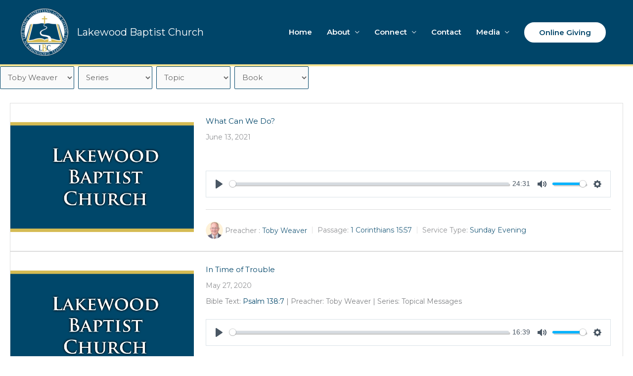

--- FILE ---
content_type: text/css
request_url: https://lakewoodbc.com/wp-content/plugins/lbc-directory%20v.1.0.2/assets/css/lbc_directory_page_styles.css?ver=6.8.3
body_size: 1258
content:
/*** MEMBER ARCHIVE STYLES ***/

/* DISABLE THE JOINED DATE UNTIL WE HAVE BETTER RECORDS */
.joined-date.lbc-family-data-block{
  display: none;
}

/* Hero Title Section */

.lbc-directory-hero {
  display: flex;
  margin-bottom: 1rem;
  flex-direction: column;
  position: relative;
  height: 80vh;
  justify-content: center;
  align-items: center;
}

.lbc-directory-hero-bg {
  position: absolute;
  top: 0;
  left: 0;
  width: 100%;
  height: 100%;
  object-fit: cover;
  z-index: -1;
}

.lbc-directory-hero::after {
  content: "";
  position: absolute;
  top: 0;
  left: 0;
  width: 100%;
  height: 100%;
  background: rgba(0, 0, 0, 0.65);
  pointer-events: none;
}

.lbc-directory-hero-title {
  position: relative;
  margin-bottom: 2rem;
  color: white;
  font-size: 2rem;
  font-weight: 600;
  z-index: 1;
}

/* Login/Logout Button Styles */
.lbc-directory-login-btn {
  position: relative;
  margin:0;
  padding:0;
  background: transparent;
  z-index: 1;
}

.lbc-directory-login-btn:hover {
  background: transparent;
}

.lbc-directory-login-btn a {
  display:block;
  width:100%;
  height:100%;
  padding: 0.5rem 3rem;
  color: white;
  font-weight: 600;
  border: solid 3px white;
  border-radius: 50px;
  transition: 0.3s ease-in-out;
  transition-property: border-color transform color;
}

.lbc-directory-login-btn:hover a{
  color: #fff0b5;
  border-color: #fff0b5;
  transform:scale(1.1);
}

/* Not Logged in Message */
.lbc-directory-login-message {
  display:block;
  margin-bottom: 0.25rem;
  font-size:1.25rem;
  font-weight: 600;
  text-align:center;
}

/* Church Directory Archive Page (member-archive.php) */

/* Container */
#lbc-families-widget {
  margin: 1rem auto;
  display: grid;
  grid-template-columns: repeat(auto-fit, minmax(250px, 1fr));
  gap: 1rem;
  max-width: 1200px;
  font-family: "Montserrat";
}

/* Base Card Styles */
.lbc-family-card {
  position: relative;
  max-width: 513px;
  background: white;
  color: #777;
  text-align: center;
  line-height: normal;
  border-radius: 4px;
  z-index: 1;
}

.lbc-family-card .lbc-family-pic {
  display: block;
  width: 100%;
  height: auto;
  object-fit: cover;
  border-radius: 4px 4px 0 0;
  color: rgba(255, 255, 255, 0);
}

/* Card hover styles */
.lbc-family-card::after {
  content: "";
  position: absolute;
  top: 0;
  left: 0;
  width: 100%;
  height: 100%;
  transition: background-color 0.3s ease-in-out;
  pointer-events: none;
}

.lbc-family-card:hover::after {
  background: rgba(255, 255, 255, 0.2);
}

.lbc-family-card a {
  color: inherit;
  text-decoration: inherit;
  transition: color 0.3s ease-in-out;
}

.lbc-family-card a:hover,
.lbc-family-card a:focus {
  color: #000;
}

/* Info Section */

.lbc-family-card .lbc-family-info {
  background: white;
  font-weight: 600;
}

/* Top section (name, address, Phone) */

.lbc-family-basics {
  min-height: 169px;
  padding: 1.25rem 0.5rem;
  border: solid #ddd;
  border-width: 0 2px;
}

.lbc-family-card .lbc-family-name {
  margin: 0 0 1rem 0;
  font-size: 1.25rem;
  font-weight: 600;
  color: #555;
}

.lbc-family-card .lbc-family-name a {
  text-decoration: none !important;
}

.lbc-family-card .lbc-family-address {
  margin: 0;
  font-size: 0.9rem;
  font-style: normal;
}

.lbc-family-card .lbc-family-phone {
  margin: 1rem 0 0 0;
  font-size: 0.9rem;
}

.lbc-family-card .lbc-family-phone a {
  text-decoration: none !important;
}

.lbc-family-card .lbc-family-phone-label {
  margin: 0;
  font-size: 0.75rem;
  color: #bbb;
  text-transform: uppercase;
}

/* Data Section */
.lbc-family-card .lbc-family-data {
  display: flex;
  justify-content: center;
  background: #eee;
  padding: 1.25rem 0.5rem;
  border: solid #ddd;
  border-width: 1px 2px;
}

.lbc-family-card .lbc-family-data-block {
  width: 100%;
}

.lbc-family-card .lbc-family-data-block p {
  margin: 0;
  font-weight: 600;
  border: solid #ddd;
  border-width: 0 2px 0 0;
}

.lbc-family-card .lbc-family-data-block:last-of-type p {
  border-width: 0;
}

.lbc-family-card .lbc-family-data-block .label {
  font-size: 0.75rem;
  color: #bbb;
  text-transform: uppercase;
}

/* Button */
a.lbc-family-link {
  display: block;
  padding: 1rem;
  background: #004569;
  color: white;
  text-decoration: none !important;
  border-radius: 0 0 4px 4px;
  transition: 0.3s ease-in-out;
  transition-property: color background-color;
}

a.lbc-family-link:hover,
a.lbc-family-link:focus {
  background: #bfa84b;
  color: #fff;
}

/* LBC FAMILY TAXONOMY SINGLE FAMILY PAGE */

/* DISABLE THE JOINED DATE UNTIL WE HAVE BETTER RECORDS */
.lbc-family-tax-widget .detail-box.Joined{
  display: none !important;
}

.lbc-family-tax-widget {
  margin: 0;
  padding: 0;
  background: white;
  display: flex;
  flex-direction: column;
  align-items: center;
  width: 100%;
}
.lbc-family-tax-widget .family-container {
  width: 100%;
  background: #eee;
  border: solid #ddd;
  border-width: 0 0 2px 0;
}
.lbc-family-tax-widget .family {
  display: flex;
  justify-content: center;
  flex-wrap: wrap;
}
.lbc-family-tax-widget .family .pic {
  height: auto;
  object-fit: cover;
}
.lbc-family-tax-widget .info {
  min-height: 100px;
  display: flex;
  flex-direction: column;
  justify-content: center;
  align-items: center;
  flex-wrap: wrap;
  margin: 2rem;
}
.lbc-family-tax-widget .info .name {
  margin: 1rem 0;
  font-weight: 600;
  text-align: center;
  color: #555;
}
.lbc-family-tax-widget .info .address {
  margin: 0 0 1rem 0;
  font-style: normal;
  font-weight: 600;
  color: #777;
  text-align: center;
}
.lbc-family-tax-widget .info .details {
  width: 100%;
  display: flex;
  justify-content: center;
  flex-wrap: wrap;
  gap: 1rem;
  color: #777;
}
.lbc-family-tax-widget .info .detail-box {
  display: flex;
  flex-direction: column;
  align-items: center;
  margin-bottom: 1rem;
}
.lbc-family-tax-widget .info .detail {
  margin: 0;
  font-weight: 600;
  color: #777;
  text-align: center;
}
.lbc-family-tax-widget .info .detail a {
  color: #777;
  text-align: center;
  text-decoration: none;
  transition: color 0.3s ease-in-out;
}
.lbc-family-tax-widget .info .detail a:hover,
.lbc-family-tax-widget .info .detail a:focus {
  color: #000;
}
.lbc-family-tax-widget .info .label {
  margin: 0;
  color: #bbb;
  font-size: 0.75rem;
  font-weight: 600;
  text-align: center;
  text-transform: uppercase;
}
.lbc-family-tax-widget .members {
  flex-grow: 1;
  max-width: 1200px;
  display: flex;
  flex-direction: column;
  align-items: center;
  max-width: 1200px;
}
.lbc-family-tax-widget .member {
  width: 100%;
  flex: 1 1 0;
  display: flex;
  align-items: center;
  flex-wrap: wrap;
  margin: 0 1rem;
  padding: 1rem;
}
.lbc-family-tax-widget .member:nth-child(odd) {
  background: #eee;
}
.lbc-family-tax-widget .member .name {
  margin: 0 4rem 0 1rem;
  color: #555;
  font-size: 1.5rem;
  font-weight: 600;
}
.lbc-family-tax-widget .member .pic {
  margin-left: 1rem;
  width: 75px;
  height: 75px;
  object-fit: cover;
}
.lbc-family-tax-widget .member .details {
  flex-grow: 1;
  display: flex;
  flex-wrap:wrap;
  justify-content: space-around;
}
.lbc-family-tax-widget .member .detail-box {
  flex-grow: 1;
  display: flex;
  flex-direction: column;
  align-items: center;
  padding: 0.5rem;
  border: solid #ddd;
  border-width: 0 2px 0 0;
}
.lbc-family-tax-widget .member .detail-box:last-of-type {
  border-width: 0;
}
.lbc-family-tax-widget .member .detail {
  margin: 0;
  font-weight: 600;
  font-size: 0.9rem;
  color: #777;
}
.lbc-family-tax-widget .member .detail a {
  color: #777;
  text-decoration: none;
  transition: color 0.3s ease-in-out;
  font-size: 0.9rem;
}
.lbc-family-tax-widget .member .detail a:hover,
.lbc-family-tax-widget .member .detail a:focus {
  color: #000;
}
.lbc-family-tax-widget .member .label {
  margin: 0;
  color: #bbb;
  font-size: 0.7rem;
  font-weight: 600;
  text-transform: uppercase;
}